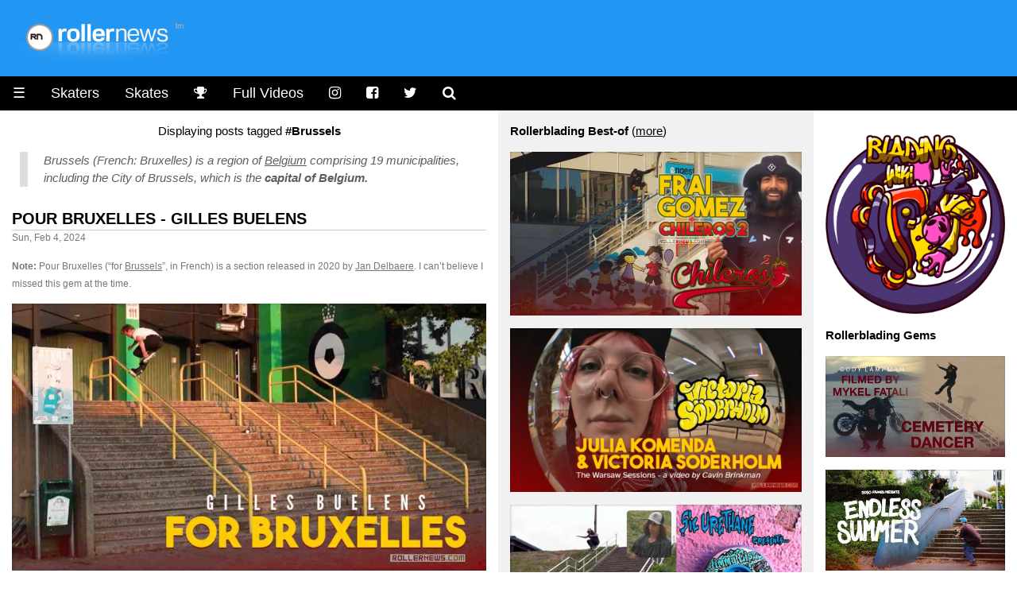

--- FILE ---
content_type: text/html
request_url: https://www.rollernews.com/tags/brussels/
body_size: 10776
content:
<!DOCTYPE html>

<html class="no-js" lang="en-US" prefix="og: http://ogp.me/ns# fb: http://ogp.me/ns/fb#">

<head>
	<meta charset="utf-8">

	<meta name="viewport" content="width=device-width, initial-scale=1.0">
<meta name="HandheldFriendly" content="True">
<meta name="robots" content="index,follow">

<link rel="shortcut icon" href="/favicon.ico" type="image/x-icon" />                                                                                       
<link rel="apple-touch-icon" href="/apple-touch-icon.png" />  



<meta name="keywords" content="VGRootz, roller, rollerblade, rollerblading, skate, skater, skating, extreme, stunt, freestyle, urban, inline, video">


<meta property="og:type" content="article"/>

<meta property="og:title" content="Brussels - rollernews.com"/>
<meta property="og:site_name" content="Rollernews.com – your online source for Rollerblading Media"/>
<meta property="og:image" content="https://www.rollernews.com/img/2023/05/" />
<meta property="og:image:type" content="image/jpeg" />
<meta property="og:url" content="https://www.rollernews.com/tags/brussels/">
<meta property="og:locale" content="en_US">
<meta property="article:published_time" content="2023-05-12"/>
<meta property="article:modified_time" content="2023-05-12"/>


<meta property="article:tag" content="VGRootz">



<meta property="article:tag" content="roller">
<meta property="article:tag" content="roller news">
<meta property="article:tag" content="rollerblade">
<meta property="article:tag" content="rollerblading">
<meta property="article:tag" content="rollerskate">
<meta property="article:tag" content="rollerskating">
<meta property="article:tag" content="skate">
<meta property="article:tag" content="skater">
<meta property="article:tag" content="skating">
<meta property="article:tag" content="extreme">
<meta property="article:tag" content="inline">
<meta property="article:tag" content="stunt">
<meta property="article:tag" content="urban">


<meta name="twitter:card" content="summary_large_image">
<meta name="twitter:site" content="@rollernews">
<meta name="twitter:title" content="Brussels - rollernews.com">
<meta name="twitter:creator" content="@rollernews">

<meta name="twitter:image:src" content="https://www.rollernews.com/img/2023/05/">
<meta name="twitter:domain" content="rollernews.com">


	<base href="https://www.rollernews.com/">
	<title>#Brussels - Rollernews.com</title>
	<link rel="canonical" href="https://www.rollernews.com/tags/brussels/">
	<link href="/tags/brussels/index.xml" rel="alternate" type="application/rss+xml" title="Rollernews.com - your online source for Rollerblading Media" />

	<link rel="stylesheet" href="/css/w3.css">
<link rel="stylesheet" href="/css/rn.css">
<link rel="stylesheet" href="/css/font-awesome.min.css">
<link rel="stylesheet" href="/css/magnific-popup.css">
<script async src="https://pagead2.googlesyndication.com/pagead/js/adsbygoogle.js?client=ca-pub-4946068800885641"
     crossorigin="anonymous"></script>


<script type="text/javascript" >
   (function(m,e,t,r,i,k,a){m[i]=m[i]||function(){(m[i].a=m[i].a||[]).push(arguments)};
   m[i].l=1*new Date();
   for (var j = 0; j < document.scripts.length; j++) {if (document.scripts[j].src === r) { return; }}
   k=e.createElement(t),a=e.getElementsByTagName(t)[0],k.async=1,k.src=r,a.parentNode.insertBefore(k,a)})
   (window, document, "script", "https://mc.yandex.ru/metrika/tag.js", "ym");

   ym(95676169, "init", {
        clickmap:true,
        trackLinks:true,
        accurateTrackBounce:true,
        webvisor:true
   });
</script>
<noscript><div><img src="https://mc.yandex.ru/watch/95676169" style="position:absolute; left:-9999px;" alt="" /></div></noscript>



</head>


<body lang="en">

<div class="header w3-blue">
	<a href="https://www.rollernews.com/"><img src="images/logo.png"></a>
</div>

	<ul class="w3-navbar w3-large w3-black w3-left-align">
	<li class="w3-black w3-opennav w3-left">
		<a href="javascript:void(0);" onclick="myFunction()">&#9776;</a>
	</li>
	<li class="w3-hide-small"><a href="/skaters/">Skaters</a></li>
	<li class="w3-hide-small"><a href="/tags/skates/">Skates</a></li>
	<li class="w3-hide-small"><a href="/contests/" title="Instagram"><i class="fa fa-trophy"></i></a></li>
	<li class="w3-hide-small"><a href="/tags/full-videos/">Full Videos</a></li>
	<li class="w3-hide-small"><a href="https://www.instagram.com/rollernewsgram/" title="Instagram"><i class="fa fa-instagram"></i></a></li>
	<li class="w3-hide-small"><a href="https://www.facebook.com/rollernews" title="Facebook"><i class="fa fa-facebook-square"></i></a></li>
	<li class="w3-hide-small"><a href="https://twitter.com/rollernews" title="Twitter"><i class="fa fa-twitter"></i></a></li>
	<li class="w3-hide-small"><a href="#" onclick="document.getElementById('id01').style.display='block'" title="Search"><i class="fa fa-search" aria-hidden="true"></i></a></li>


<div id="id01" class="w3-modal">
	<div class="w3-modal-content w3-card-4">
		<header class="w3-container w3-teal"> 
			<span onclick="document.getElementById('id01').style.display='none'" 
		          class="w3-button w3-display-topright">&times;</span>
	        </header>

		<div class="w3-container">

			<p><iframe src="https://duckduckgo.com/search.html?width=300&duck=yes&site=rollernews.com&prefill=Search Rollernews.com&focus=yes" style="overflow:hidden;margin:0;padding:0;width:433px;height:60px;" frameborder="0"></iframe></p>
		</div>

		<footer class="w3-container w3-black">
			<p style="text-align: right;"><small>Powered by <a href="https://duckduckgo.com/">Duckduckgo.</a></small></p>
	        </footer>
	</div>
</div>

<script>
	
	var modal = document.getElementById('id01');
	
	window.onclick = function(event) {
		if (event.target == modal) {
			modal.style.display = "none";
					      }
						}
</script>

</ul>

<div id="demo" class="w3-hide">
	<ul class="w3-navbar w3-left-align w3-large w3-black">
	  <li class="w3-hide-medium w3-hide-large"><a href="/skaters/">Skaters</a></li>
	  <li class="w3-hide-medium w3-hide-large"><a href="/tags/skates/">Skates</a></li>
	  <li class="w3-hide-medium w3-hide-large"><a href="/tags/full-videos/">Full Videos</a></li>
		<li><a href="/tags/product-releases/">Product Releases</a></li>
		<li><a href="/tags/vod/">VOD</a></li>
		<li><a href="/tags/photos/">Photos</a></li>
		<li><a href="/tags/contests/">Contests</a></li>
		<li><a href="/tags/interviews/">Interviews</a></li>
  	<li class="w3-hide-small"><a href="/send-a-news/">Send a news</a></li>
		<li class="w3-hide-medium w3-hide-large"><a href="/send-a-news/">Send a news</a></li>
		<li class="w3-hide-medium w3-hide-large"><a href="/social-media/">Social Media</a></li>
		<li><a href="/about/">Contact / About</a></li>
	</ul>
</div>


<div class="w3-row">

	<div class="col-news w3-container ">

<center>Displaying posts tagged <strong>#Brussels</strong></center>

<blockquote>
<p><em>Brussels (French: Bruxelles) is a region of <a href="/tags/belgium">Belgium</a> comprising 19 municipalities, including the City of Brussels, which is the <strong>capital of Belgium.</strong></em></p></blockquote>


		
					

		<h4><a href="https://www.rollernews.com/2024/02/04/pour-bruxelles-gilles-buelens/" rel="bookmark">Pour Bruxelles - Gilles Buelens</a></h4>
		<div class="meta">Sun, Feb 4, 2024</div>
	
		<div class="entry">
		<p><small><strong>Note:</strong> Pour Bruxelles (&ldquo;for <a href="/tags/brussels">Brussels</a>&rdquo;, in French) is a section released in 2020 by <a href="/tags/jan-delbaere">Jan Delbaere</a>. I can&rsquo;t believe I missed this gem at the time.</small></p>
<div><img src="https://www.rollernews.com/img/2024/02/2024-02-04-pour-bruxelles-gilles-buelens-509991312.jpg" alt="Pour Bruxelles - Gilles Buelens" title="Pour Bruxelles - Gilles Buelens" /></div>
<blockquote>
<p><em><a href="/tags/gilles-buelens">Gilles Buelens</a> is dedicating this section to the underground blading scene of <a href="/tags/brussels">Brussels</a>. Home of legends like <a href="/tags/stephane-mosselmans">Stephane Mosselmans</a>, <a href="/tags/remy-meister">Remy Meister</a>, Bruno Willemarck. Because if it wasn&rsquo;t for them, he would not be skating on the level he is now. Filmed in <a href="/tags/greece">Greece</a> and <a href="/tags/belgium">Belgium</a>. Filmed and Edited By <a href="/tags/jan-delbaere">Jan Delbaere</a>.</em></p></blockquote>
<div><a class="video" href="https://www.youtube.com/watch?v=CpsBdr1fjd0" target="_blank" rel="nofollow"><img src="https://www.rollernews.com/img/2024/02/2024-02-04-pour-bruxelles-gilles-buelens-509991312-play.jpg" alt="Pour Bruxelles - Gilles Buelens" title="Pour Bruxelles - Gilles Buelens" /></a></div>

		</div>

		<div class="w3-center w3-padding-16">

    Follow RN on <span class="w3-tag w3-round w3-green"><i class="fa fa-whatsapp"></i> <a href="https://whatsapp.com/channel/0029VaDjvMYBA1ev0xyEpQ3H" title="Rollernews on Whatsapp" target="_blank" rel="nofollow">Whatsapp</a></span> <span class="w3-tag w3-round w3-red"><i class="fa fa-instagram"></i> <a href="https://www.instagram.com/rollernewsgram/" title="Rollernews Instagram" target="_blank" rel="nofollow">Instagram</a></span> &

    share on <span class="w3-tag w3-indigo w3-round"><i class="fa fa-facebook-square"></i> <a href="http://www.facebook.com/sharer.php?u=https%3a%2f%2fwww.rollernews.com%2f2024%2f02%2f04%2fpour-bruxelles-gilles-buelens%2f" title="Facebook" target="_blank" rel="nofollow">Facebook</a></span>

    <span class="w3-tag w3-blue w3-round"><i class="fa fa-twitter"></i> <a href="http://twitter.com/intent/tweet?url=https%3a%2f%2fwww.rollernews.com%2f2024%2f02%2f04%2fpour-bruxelles-gilles-buelens%2f&via=rollernews&text=Pour%20Bruxelles%20-%20Gilles%20Buelens" title="Twitter" target="_blank" rel="nofollow">Twitter</a></span>

    </div>

		<div class="postmetadata w3-center w3-text-gray ">
			
				<span class="w3-hover-text-black"><i class="fa fa-tag" aria-hidden="true"></i> <a href="https://www.rollernews.com//tags/brussels">Brussels</a></span>
			
				<span class="w3-hover-text-black"><i class="fa fa-tag" aria-hidden="true"></i> <a href="https://www.rollernews.com//tags/belgium">Belgium</a></span>
			
				<span class="w3-hover-text-black"><i class="fa fa-tag" aria-hidden="true"></i> <a href="https://www.rollernews.com//tags/gilles-buelens">Gilles Buelens</a></span>
			
				<span class="w3-hover-text-black"><i class="fa fa-tag" aria-hidden="true"></i> <a href="https://www.rollernews.com//tags/jan-delbaere">Jan Delbaere</a></span>
			
				<span class="w3-hover-text-black"><i class="fa fa-tag" aria-hidden="true"></i> <a href="https://www.rollernews.com//tags/best-of">Best-of</a></span>
			

			<div class="w3-center w3-text-gray w3-hover-text-black"><i class="fa fa-link" aria-hidden="true"></i>
 <a href="https://www.rollernews.com/2024/02/04/pour-bruxelles-gilles-buelens/" title="Pour Bruxelles - Gilles Buelens">Permanent link to this post</a>.</div>
		</div>


		
					

		<h4><a href="https://www.rollernews.com/2023/04/10/remy-cadier-46/" rel="bookmark">Remy Cadier - 46</a></h4>
		<div class="meta">Mon, Apr 10, 2023</div>
	
		<div class="entry">
		<div><img src="https://www.rollernews.com/img/2023/04/2023-04-10-remy-cadier-46-138641227.jpg" alt="Remy Cadier - 46" title="Remy Cadier - 46" /></div>
<blockquote>
<p><em>It&rsquo;s that time of year again, <a href="/tags/remy-cadier">Remy Cadier</a>&rsquo;s annual Birthday edit. &ldquo;I Was injured too much for my liking this year, but still managed to stack a couple clips around Europe. 46 years old, and feeling it, but mostly the next day! Spots include <a href="/tags/barcelona">Barcelona</a>, <a href="/tags/amsterdam">Amsterdam</a>, <a href="/tags/brussels">Brussels</a>, <a href="/tags/tilburg">Tilburg</a> and other places you&rsquo;ve never heard of. Thanks to all my homies for taking the time to film a clip and join in on the sessions!  You all rock! Now have a look, and never quit blading.</em> <strong>- <a href="/tags/remy-cadier">Remy Cadier</a>.</strong></p></blockquote>
<div><a class="video" href="https://www.youtube.com/watch?v=yEwXk28I6s8" target="_blank" rel="nofollow"><img src="https://www.rollernews.com/img/2023/04/2023-04-10-remy-cadier-46-138641227-play.jpg" alt="Remy Cadier - 46" title="Remy Cadier - 46" /></a></div>
<p><small><strong>Music:</strong> &ldquo;On to the Next One&rdquo; by Jay Z.</small></p>

		</div>

		<div class="w3-center w3-padding-16">

    Follow RN on <span class="w3-tag w3-round w3-green"><i class="fa fa-whatsapp"></i> <a href="https://whatsapp.com/channel/0029VaDjvMYBA1ev0xyEpQ3H" title="Rollernews on Whatsapp" target="_blank" rel="nofollow">Whatsapp</a></span> <span class="w3-tag w3-round w3-red"><i class="fa fa-instagram"></i> <a href="https://www.instagram.com/rollernewsgram/" title="Rollernews Instagram" target="_blank" rel="nofollow">Instagram</a></span> &

    share on <span class="w3-tag w3-indigo w3-round"><i class="fa fa-facebook-square"></i> <a href="http://www.facebook.com/sharer.php?u=https%3a%2f%2fwww.rollernews.com%2f2023%2f04%2f10%2fremy-cadier-46%2f" title="Facebook" target="_blank" rel="nofollow">Facebook</a></span>

    <span class="w3-tag w3-blue w3-round"><i class="fa fa-twitter"></i> <a href="http://twitter.com/intent/tweet?url=https%3a%2f%2fwww.rollernews.com%2f2023%2f04%2f10%2fremy-cadier-46%2f&via=rollernews&text=Remy%20Cadier%20-%2046" title="Twitter" target="_blank" rel="nofollow">Twitter</a></span>

    </div>

		<div class="postmetadata w3-center w3-text-gray ">
			
				<span class="w3-hover-text-black"><i class="fa fa-tag" aria-hidden="true"></i> <a href="https://www.rollernews.com//tags/remy-cadier">Remy Cadier</a></span>
			
				<span class="w3-hover-text-black"><i class="fa fa-tag" aria-hidden="true"></i> <a href="https://www.rollernews.com//tags/barcelona">Barcelona</a></span>
			
				<span class="w3-hover-text-black"><i class="fa fa-tag" aria-hidden="true"></i> <a href="https://www.rollernews.com//tags/amsterdam">Amsterdam</a></span>
			
				<span class="w3-hover-text-black"><i class="fa fa-tag" aria-hidden="true"></i> <a href="https://www.rollernews.com//tags/brussels">Brussels</a></span>
			
				<span class="w3-hover-text-black"><i class="fa fa-tag" aria-hidden="true"></i> <a href="https://www.rollernews.com//tags/tilburg">Tilburg</a></span>
			
				<span class="w3-hover-text-black"><i class="fa fa-tag" aria-hidden="true"></i> <a href="https://www.rollernews.com//tags/og">OG</a></span>
			

			<div class="w3-center w3-text-gray w3-hover-text-black"><i class="fa fa-link" aria-hidden="true"></i>
 <a href="https://www.rollernews.com/2023/04/10/remy-cadier-46/" title="Remy Cadier - 46">Permanent link to this post</a>.</div>
		</div>


		
					

		<h4><a href="https://www.rollernews.com/2023/01/02/stephane-alfano-destroying-a-skatepark/" rel="bookmark">Stephane Alfano Destroying a Skatepark (Planet Park, Belgium 2022) - Halloween Jam 2022</a></h4>
		<div class="meta">Mon, Jan 2, 2023</div>
	
		<div class="entry">
		<div><img src="https://www.rollernews.com/img/2023/01/2023-01-02-stephane-alfano-destroying-a-skatepark-958742180.jpg" alt="Stephane Alfano Destroying a Skatepark (Planet Park, Belgium 2022) - Halloween Jam 2022" title="Stephane Alfano Destroying a Skatepark (Planet Park, Belgium 2022) - Halloween Jam 2022" /></div>
<blockquote>
<p><em><a href="/tags/stephane-alfano">Stephane Alfano</a> skating at the Halloween Jam 2022 -  <a href="/tags/planet-park">Planet Park</a>, <a href="/tags/brussels">Brussels</a>, <a href="/tags/belgium">Belgium</a>. Edit by <a href="/tags/jan-delbaere">Jan Delbaere</a>.</em> <small>Check this <a href="https://www.instagram.com/p/CkZCqDjqMcV/" target="_blank" rel="nofollow">photo thread on Instagram</a>.</small></p></blockquote>
<div><a class="video" href="https://www.youtube.com/watch?v=nPjrtbRgJRU" target="_blank" rel="nofollow"><img src="https://www.rollernews.com/img/2023/01/2023-01-02-stephane-alfano-destroying-a-skatepark-958742180-play.jpg" alt="Stephane Alfano Destroying a Skatepark (Planet Park, Belgium 2022) - Halloween Jam 2022" title="Stephane Alfano Destroying a Skatepark (Planet Park, Belgium 2022) - Halloween Jam 2022" /></a></div>
<ul>
<li><strong>Race Results:</strong> <a href="/tags/stephane-alfano">Stephane Alfano</a> (FR)</li>
<li><strong>Looping Contest:</strong> <a href="/tags/nicolas-servy">Nicolas Servy</a> (FR)</li>
<li><strong>Battle Scooter:</strong> Sarley Beckane (FR)</li>
<li><strong>Battle Roller:</strong> <a href="/tags/stephane-alfano">Stephane Alfano</a> (FR)</li>
<li><strong>Skateboard:</strong> Nicolas Ivanof (BE)</li>
<li><strong>Punch machine:</strong> Rex Byron (BE)</li>
<li><strong>Best Costume:</strong> Alain Braeckeveldt</li>
</ul>
<div><img src="https://www.rollernews.com/img/2023/01/2023-01-02-stephane-alfano-destroying-a-skatepark-958742180-extra.jpg" alt="Stephane Alfano Destroying a Skatepark (Planet Park, Belgium 2022) - Halloween Jam 2022" title="Stephane Alfano Destroying a Skatepark (Planet Park, Belgium 2022) - Halloween Jam 2022" /></div>

		</div>

		<div class="w3-center w3-padding-16">

    Follow RN on <span class="w3-tag w3-round w3-green"><i class="fa fa-whatsapp"></i> <a href="https://whatsapp.com/channel/0029VaDjvMYBA1ev0xyEpQ3H" title="Rollernews on Whatsapp" target="_blank" rel="nofollow">Whatsapp</a></span> <span class="w3-tag w3-round w3-red"><i class="fa fa-instagram"></i> <a href="https://www.instagram.com/rollernewsgram/" title="Rollernews Instagram" target="_blank" rel="nofollow">Instagram</a></span> &

    share on <span class="w3-tag w3-indigo w3-round"><i class="fa fa-facebook-square"></i> <a href="http://www.facebook.com/sharer.php?u=https%3a%2f%2fwww.rollernews.com%2f2023%2f01%2f02%2fstephane-alfano-destroying-a-skatepark%2f" title="Facebook" target="_blank" rel="nofollow">Facebook</a></span>

    <span class="w3-tag w3-blue w3-round"><i class="fa fa-twitter"></i> <a href="http://twitter.com/intent/tweet?url=https%3a%2f%2fwww.rollernews.com%2f2023%2f01%2f02%2fstephane-alfano-destroying-a-skatepark%2f&via=rollernews&text=Stephane%20Alfano%20Destroying%20a%20Skatepark%20%28Planet%20Park%2c%20Belgium%202022%29%20-%20Halloween%20Jam%202022" title="Twitter" target="_blank" rel="nofollow">Twitter</a></span>

    </div>

		<div class="postmetadata w3-center w3-text-gray ">
			
				<span class="w3-hover-text-black"><i class="fa fa-tag" aria-hidden="true"></i> <a href="https://www.rollernews.com//tags/stephane-alfano">Stephane Alfano</a></span>
			
				<span class="w3-hover-text-black"><i class="fa fa-tag" aria-hidden="true"></i> <a href="https://www.rollernews.com//tags/planet-park">Planet Park</a></span>
			
				<span class="w3-hover-text-black"><i class="fa fa-tag" aria-hidden="true"></i> <a href="https://www.rollernews.com//tags/brussels">Brussels</a></span>
			
				<span class="w3-hover-text-black"><i class="fa fa-tag" aria-hidden="true"></i> <a href="https://www.rollernews.com//tags/belgium">Belgium</a></span>
			
				<span class="w3-hover-text-black"><i class="fa fa-tag" aria-hidden="true"></i> <a href="https://www.rollernews.com//tags/nicolas-servy">Nicolas Servy</a></span>
			
				<span class="w3-hover-text-black"><i class="fa fa-tag" aria-hidden="true"></i> <a href="https://www.rollernews.com//tags/contests">Contests</a></span>
			
				<span class="w3-hover-text-black"><i class="fa fa-tag" aria-hidden="true"></i> <a href="https://www.rollernews.com//tags/results">Results</a></span>
			
				<span class="w3-hover-text-black"><i class="fa fa-tag" aria-hidden="true"></i> <a href="https://www.rollernews.com//tags/jan-delbaere">Jan Delbaere</a></span>
			

			<div class="w3-center w3-text-gray w3-hover-text-black"><i class="fa fa-link" aria-hidden="true"></i>
 <a href="https://www.rollernews.com/2023/01/02/stephane-alfano-destroying-a-skatepark/" title="Stephane Alfano Destroying a Skatepark (Planet Park, Belgium 2022) - Halloween Jam 2022">Permanent link to this post</a>.</div>
		</div>


		
					

		<h4><a href="https://www.rollernews.com/2022/04/03/fise-up-planet-park-2022/" rel="bookmark">Fise Up @ Planet Park (March 2022) with Remy Meister &amp; Friends</a></h4>
		<div class="meta">Sun, Apr 3, 2022</div>
	
		<div class="entry">
		<div><img src="https://www.rollernews.com/img/2022/04/2022-04-03-fise-up-planet-park-2022-332764239.jpg" alt="Fise Up @ Planet Park (March 2022) with Remy Meister &amp; Friends" title="Fise Up @ Planet Park (March 2022) with Remy Meister &amp; Friends" /></div>
<blockquote>
<p><em><a href="/tags/fise">FISE</a> Up @ <a href="/tags/planet-park">Planet Park</a> (<a href="/tags/bruxelles">Bruxelles</a>, <a href="/tags/belgium">Belgium</a>). A video by Jérémy Bernard, featuring <a href="/tags/remy-meister">Rémy Meister</a> &amp; Friends.</em></p></blockquote>
<div><a class="video" href="https://www.youtube.com/watch?v=FCWZjlgA4eI" target="_blank" rel="nofollow"><img src="https://www.rollernews.com/img/2022/04/2022-04-03-fise-up-planet-park-2022-332764239-play.jpg" alt="Fise Up @ Planet Park (March 2022) with Remy Meister &amp; Friends" title="Fise Up @ Planet Park (March 2022) with Remy Meister &amp; Friends" /></a></div>
<ul>
<li>
<p><a href="https://www.fise.fr/fr/actualites/planet-park-fise-mars" target="_blank" rel="nofollow">Article &amp; Photos on Fise.fr</a> <em>| french language</em> (<a href="https://www-fise-fr.translate.goog/fr/actualites/planet-park-fise-mars?_x_tr_sl=auto&amp;_x_tr_tl=en&amp;_x_tr_hl=fr&amp;_x_tr_pto=wapp" target="_blank" rel="nofollow">Google Translation</a>).</p>
</li>
<li>
<p>More FISE Up adventures <a href="https://www.youtube.com/fise/videos" target="_blank" rel="nofollow">on the FISE Youtube Channel</a>.</p>
</li>
<li>
<p>Planet Park Infos <a href="https://visit.brussels/en/place/Planet-Park" target="_blank" rel="nofollow">on Visit.brussels</a> <small>- Indoor Skatepark located in Brussels, Belgium. Planet Park offers a complete infrastructure to pratrice your favorite extreme sports, Roller, Skateboard, BMX, Scooter and much more. Located at: Chaussée d&rsquo;haecht 1385, 1130 Brussel, Belgium</small></p>
</li>
</ul>

		</div>

		<div class="w3-center w3-padding-16">

    Follow RN on <span class="w3-tag w3-round w3-green"><i class="fa fa-whatsapp"></i> <a href="https://whatsapp.com/channel/0029VaDjvMYBA1ev0xyEpQ3H" title="Rollernews on Whatsapp" target="_blank" rel="nofollow">Whatsapp</a></span> <span class="w3-tag w3-round w3-red"><i class="fa fa-instagram"></i> <a href="https://www.instagram.com/rollernewsgram/" title="Rollernews Instagram" target="_blank" rel="nofollow">Instagram</a></span> &

    share on <span class="w3-tag w3-indigo w3-round"><i class="fa fa-facebook-square"></i> <a href="http://www.facebook.com/sharer.php?u=https%3a%2f%2fwww.rollernews.com%2f2022%2f04%2f03%2ffise-up-planet-park-2022%2f" title="Facebook" target="_blank" rel="nofollow">Facebook</a></span>

    <span class="w3-tag w3-blue w3-round"><i class="fa fa-twitter"></i> <a href="http://twitter.com/intent/tweet?url=https%3a%2f%2fwww.rollernews.com%2f2022%2f04%2f03%2ffise-up-planet-park-2022%2f&via=rollernews&text=Fise%20Up%20%40%20Planet%20Park%20%28March%202022%29%20with%20Remy%20Meister%20%26%20Friends" title="Twitter" target="_blank" rel="nofollow">Twitter</a></span>

    </div>

		<div class="postmetadata w3-center w3-text-gray ">
			
				<span class="w3-hover-text-black"><i class="fa fa-tag" aria-hidden="true"></i> <a href="https://www.rollernews.com//tags/fise">FISE</a></span>
			
				<span class="w3-hover-text-black"><i class="fa fa-tag" aria-hidden="true"></i> <a href="https://www.rollernews.com//tags/fise-up">FISE Up</a></span>
			
				<span class="w3-hover-text-black"><i class="fa fa-tag" aria-hidden="true"></i> <a href="https://www.rollernews.com//tags/brussels">Brussels</a></span>
			
				<span class="w3-hover-text-black"><i class="fa fa-tag" aria-hidden="true"></i> <a href="https://www.rollernews.com//tags/belgium">Belgium</a></span>
			
				<span class="w3-hover-text-black"><i class="fa fa-tag" aria-hidden="true"></i> <a href="https://www.rollernews.com//tags/remy-meister">Remy Meister</a></span>
			
				<span class="w3-hover-text-black"><i class="fa fa-tag" aria-hidden="true"></i> <a href="https://www.rollernews.com//tags/planet-park">Planet Park</a></span>
			

			<div class="w3-center w3-text-gray w3-hover-text-black"><i class="fa fa-link" aria-hidden="true"></i>
 <a href="https://www.rollernews.com/2022/04/03/fise-up-planet-park-2022/" title="Fise Up @ Planet Park (March 2022) with Remy Meister &amp; Friends">Permanent link to this post</a>.</div>
		</div>


		
					

		<h4><a href="https://www.rollernews.com/2017/08/13/before-winterclash-2017-planet-park-belgium/" rel="bookmark">Before Winterclash 2017 | Edit by Kevin Ciman, with Richie Eisler, Rob G, Antony Pottier &amp; more</a></h4>
		<div class="meta">Sun, Aug 13, 2017</div>
	
		<div class="entry">
		<div><img src="https://www.rollernews.com/img/2017/08/2017-08-13-before-winterclash-contest-world-championships-2017-229401706.jpg" alt="Before Winterclash 2017 | Edit by Kevin Ciman, with Richie Eisler, Rob G, Antony Pottier &amp; more" title="Before Winterclash 2017 | Edit by Kevin Ciman, with Richie Eisler, Rob G, Antony Pottier &amp; more" /></div>
<blockquote>
<p><em>B4 Winterclash. The event took place in Planetpark (Brussels, Belgium) and gathered an impressive amount of top skaters, but like previous years, it has been hard to get any coverage, being followed by the Tsunami that the Winterclash is.</em></p></blockquote>
<div><a class="video" href="https://www.vimeo.com/229401706" target="_blank" rel="nofollow"><img src="https://www.rollernews.com/img/2017/08/2017-08-13-before-winterclash-contest-world-championships-2017-229401706-play.jpg" alt="Before Winterclash 2017 | Edit by Kevin Ciman, with Richie Eisler, Rob G, Antony Pottier &amp; more" title="Before Winterclash 2017 | Edit by Kevin Ciman, with Richie Eisler, Rob G, Antony Pottier &amp; more" /></a></div>
<blockquote>
<p><em>You usually get some late edit ; check the <a href="/2017/04/b4wc-2017-by-tyriek-gibson/">coverage by Tyriek Gibson</a> (april 2017) and <a href="/2017/03/richie-eisler-dano-gorman-planet-park-2017/">this USD video</a> featuring Richier Eisler &amp; Dano Gorman destroying the park (filmed outside the comp, but definately worth a look).</em></p></blockquote>
<p><strong>Pro Results</strong></p>
<ol>
<li>Dano Gorman</li>
<li>Julien Cudot</li>
<li>Jeremy Suarez</li>
<li>Alex Gheorfi</li>
<li>Antony Pottier</li>
<li>Romain Godenaire</li>
<li>Jeremy Kesler</li>
<li>Adrien Anne</li>
<li>Kevin Pechuzal</li>
<li>Carson Starnes</li>
</ol>
<p><strong>AM</strong></p>
<ol>
<li>Tom Thieuleux</li>
<li>Brecht Blomme</li>
<li>Kevin Frank</li>
</ol>
<p><strong>Kaltik, Best trick:</strong> Jeremy Suarez.</p>
<p><small>Filmed by  Kevin Ciman &amp; Pietre Oll.</small></p>

		</div>

		<div class="w3-center w3-padding-16">

    Follow RN on <span class="w3-tag w3-round w3-green"><i class="fa fa-whatsapp"></i> <a href="https://whatsapp.com/channel/0029VaDjvMYBA1ev0xyEpQ3H" title="Rollernews on Whatsapp" target="_blank" rel="nofollow">Whatsapp</a></span> <span class="w3-tag w3-round w3-red"><i class="fa fa-instagram"></i> <a href="https://www.instagram.com/rollernewsgram/" title="Rollernews Instagram" target="_blank" rel="nofollow">Instagram</a></span> &

    share on <span class="w3-tag w3-indigo w3-round"><i class="fa fa-facebook-square"></i> <a href="http://www.facebook.com/sharer.php?u=https%3a%2f%2fwww.rollernews.com%2f2017%2f08%2f13%2fbefore-winterclash-2017-planet-park-belgium%2f" title="Facebook" target="_blank" rel="nofollow">Facebook</a></span>

    <span class="w3-tag w3-blue w3-round"><i class="fa fa-twitter"></i> <a href="http://twitter.com/intent/tweet?url=https%3a%2f%2fwww.rollernews.com%2f2017%2f08%2f13%2fbefore-winterclash-2017-planet-park-belgium%2f&via=rollernews&text=Before%20Winterclash%202017%20%7c%20Edit%20by%20Kevin%20Ciman%2c%20with%20Richie%20Eisler%2c%20Rob%20G%2c%20Antony%20Pottier%20%26%20more" title="Twitter" target="_blank" rel="nofollow">Twitter</a></span>

    </div>

		<div class="postmetadata w3-center w3-text-gray ">
			
				<span class="w3-hover-text-black"><i class="fa fa-tag" aria-hidden="true"></i> <a href="https://www.rollernews.com//tags/before-winterclash">Before Winterclash</a></span>
			
				<span class="w3-hover-text-black"><i class="fa fa-tag" aria-hidden="true"></i> <a href="https://www.rollernews.com//tags/planet-park">Planet Park</a></span>
			
				<span class="w3-hover-text-black"><i class="fa fa-tag" aria-hidden="true"></i> <a href="https://www.rollernews.com//tags/brussels">Brussels</a></span>
			
				<span class="w3-hover-text-black"><i class="fa fa-tag" aria-hidden="true"></i> <a href="https://www.rollernews.com//tags/belgium">Belgium</a></span>
			
				<span class="w3-hover-text-black"><i class="fa fa-tag" aria-hidden="true"></i> <a href="https://www.rollernews.com//tags/kevin-ciman">Kevin Ciman</a></span>
			
				<span class="w3-hover-text-black"><i class="fa fa-tag" aria-hidden="true"></i> <a href="https://www.rollernews.com//tags/richie-eisler">Richie Eisler</a></span>
			
				<span class="w3-hover-text-black"><i class="fa fa-tag" aria-hidden="true"></i> <a href="https://www.rollernews.com//tags/robert-guerrero">Robert Guerrero</a></span>
			
				<span class="w3-hover-text-black"><i class="fa fa-tag" aria-hidden="true"></i> <a href="https://www.rollernews.com//tags/jeremy-kesler">Jeremy Kesler</a></span>
			
				<span class="w3-hover-text-black"><i class="fa fa-tag" aria-hidden="true"></i> <a href="https://www.rollernews.com//tags/contests">Contests</a></span>
			

			<div class="w3-center w3-text-gray w3-hover-text-black"><i class="fa fa-link" aria-hidden="true"></i>
 <a href="https://www.rollernews.com/2017/08/13/before-winterclash-2017-planet-park-belgium/" title="Before Winterclash 2017 | Edit by Kevin Ciman, with Richie Eisler, Rob G, Antony Pottier &amp; more">Permanent link to this post</a>.</div>
		</div>


		
					

		<h4><a href="https://www.rollernews.com/2017/03/richie-eisler-dano-gorman-planet-park-2017/" rel="bookmark">Planet Aeon – Richie Eisler &amp; Dano Gorman @ Planet Park, Brussels – USD Skates (2017)</a></h4>
		<div class="meta">Mon, Mar 6, 2017</div>
	
		<div class="entry">
		<div><img src="https://www.rollernews.com/img/2017/03/2017-03-06-richie-eisler-dano-gorman-at-planet-411m6ydpunm.jpg" alt="Planet Aeon – Richie Eisler &amp; Dano Gorman @ Planet Park, Brussels – USD Skates (2017)" title="Planet Aeon – Richie Eisler &amp; Dano Gorman @ Planet Park, Brussels – USD Skates (2017)" /></div>
<blockquote>
<p><em>USD team mates <a href="/tags/richie-eisler">Richie Eisler</a> and <a href="/tags/dano-gorman">Dano Gorman</a> spend some time in Brussels before the 2017 Winterclash. Both of them did not miss out on the variety of Planet Park spots on their USD Aeons. Rich on the gray Aeon 72s, set up with his signature 68mm UC pro wheel, Champ Dano on the charcoal black Aeon 60s.</em></p></blockquote>
<div><a class="video" href="https://www.youtube.com/watch?v=411M6YDpuNM" target="_blank" rel="nofollow"><img src="https://www.rollernews.com/img/2017/03/2017-03-06-richie-eisler-dano-gorman-at-planet-411m6ydpunm-play.jpg" alt="Planet Aeon – Richie Eisler &amp; Dano Gorman @ Planet Park, Brussels – USD Skates (2017)" title="Planet Aeon – Richie Eisler &amp; Dano Gorman @ Planet Park, Brussels – USD Skates (2017)" /></a></div>

		</div>

		<div class="w3-center w3-padding-16">

    Follow RN on <span class="w3-tag w3-round w3-green"><i class="fa fa-whatsapp"></i> <a href="https://whatsapp.com/channel/0029VaDjvMYBA1ev0xyEpQ3H" title="Rollernews on Whatsapp" target="_blank" rel="nofollow">Whatsapp</a></span> <span class="w3-tag w3-round w3-red"><i class="fa fa-instagram"></i> <a href="https://www.instagram.com/rollernewsgram/" title="Rollernews Instagram" target="_blank" rel="nofollow">Instagram</a></span> &

    share on <span class="w3-tag w3-indigo w3-round"><i class="fa fa-facebook-square"></i> <a href="http://www.facebook.com/sharer.php?u=https%3a%2f%2fwww.rollernews.com%2f2017%2f03%2frichie-eisler-dano-gorman-planet-park-2017%2f" title="Facebook" target="_blank" rel="nofollow">Facebook</a></span>

    <span class="w3-tag w3-blue w3-round"><i class="fa fa-twitter"></i> <a href="http://twitter.com/intent/tweet?url=https%3a%2f%2fwww.rollernews.com%2f2017%2f03%2frichie-eisler-dano-gorman-planet-park-2017%2f&via=rollernews&text=Planet%20Aeon%20%e2%80%93%20Richie%20Eisler%20%26%20Dano%20Gorman%20%40%20Planet%20Park%2c%20Brussels%20%e2%80%93%20USD%20Skates%20%282017%29" title="Twitter" target="_blank" rel="nofollow">Twitter</a></span>

    </div>

		<div class="postmetadata w3-center w3-text-gray ">
			
				<span class="w3-hover-text-black"><i class="fa fa-tag" aria-hidden="true"></i> <a href="https://www.rollernews.com//tags/richie-eisler">Richie Eisler</a></span>
			
				<span class="w3-hover-text-black"><i class="fa fa-tag" aria-hidden="true"></i> <a href="https://www.rollernews.com//tags/dano-gorman">Dano Gorman</a></span>
			
				<span class="w3-hover-text-black"><i class="fa fa-tag" aria-hidden="true"></i> <a href="https://www.rollernews.com//tags/planet-park">Planet Park</a></span>
			
				<span class="w3-hover-text-black"><i class="fa fa-tag" aria-hidden="true"></i> <a href="https://www.rollernews.com//tags/belgium">Belgium</a></span>
			
				<span class="w3-hover-text-black"><i class="fa fa-tag" aria-hidden="true"></i> <a href="https://www.rollernews.com//tags/brussels">Brussels</a></span>
			

			<div class="w3-center w3-text-gray w3-hover-text-black"><i class="fa fa-link" aria-hidden="true"></i>
 <a href="https://www.rollernews.com/2017/03/richie-eisler-dano-gorman-planet-park-2017/" title="Planet Aeon – Richie Eisler &amp; Dano Gorman @ Planet Park, Brussels – USD Skates (2017)">Permanent link to this post</a>.</div>
		</div>


		
					

		<h4><a href="https://www.rollernews.com/2015/12/23/noodle-brain-brussels-trip-by-jon-lee-2015/" rel="bookmark">Noodle Brain: Brussels Trip by Jon Lee (2015)</a></h4>
		<div class="meta">Wed, Dec 23, 2015</div>
	
		<div class="entry">
		<div><img src="https://www.rollernews.com/img/2015/12/2015-12-23-noodle-brain-apparel-brussels-trip-nx68vc9sedk.jpg" alt="Noodle Brain: Brussels Trip by Jon Lee (2015)" title="Noodle Brain: Brussels Trip by Jon Lee (2015)" /></div>
<blockquote>
<p><em>Blake Bird, David Wing, Jeremy Kesler, Joey Egan and Anthony Mackie hit three parks over a weekend in Belgium promoting the new Noodle Brain Apparel winter line. Bringing heat to the winter weather and handling business! Captured by Jon Lee.</em></p></blockquote>
<p>Video on Youtube: <span><a class="video" href="https://www.youtube.com/watch?v=nX68VC9sEDk" target="_blank" rel="nofollow"><strong>PLAY</strong></a></span>.</p>

		</div>

		<div class="w3-center w3-padding-16">

    Follow RN on <span class="w3-tag w3-round w3-green"><i class="fa fa-whatsapp"></i> <a href="https://whatsapp.com/channel/0029VaDjvMYBA1ev0xyEpQ3H" title="Rollernews on Whatsapp" target="_blank" rel="nofollow">Whatsapp</a></span> <span class="w3-tag w3-round w3-red"><i class="fa fa-instagram"></i> <a href="https://www.instagram.com/rollernewsgram/" title="Rollernews Instagram" target="_blank" rel="nofollow">Instagram</a></span> &

    share on <span class="w3-tag w3-indigo w3-round"><i class="fa fa-facebook-square"></i> <a href="http://www.facebook.com/sharer.php?u=https%3a%2f%2fwww.rollernews.com%2f2015%2f12%2f23%2fnoodle-brain-brussels-trip-by-jon-lee-2015%2f" title="Facebook" target="_blank" rel="nofollow">Facebook</a></span>

    <span class="w3-tag w3-blue w3-round"><i class="fa fa-twitter"></i> <a href="http://twitter.com/intent/tweet?url=https%3a%2f%2fwww.rollernews.com%2f2015%2f12%2f23%2fnoodle-brain-brussels-trip-by-jon-lee-2015%2f&via=rollernews&text=Noodle%20Brain%3a%20Brussels%20Trip%20by%20Jon%20Lee%20%282015%29" title="Twitter" target="_blank" rel="nofollow">Twitter</a></span>

    </div>

		<div class="postmetadata w3-center w3-text-gray ">
			
				<span class="w3-hover-text-black"><i class="fa fa-tag" aria-hidden="true"></i> <a href="https://www.rollernews.com//tags/noodle-brain">Noodle Brain</a></span>
			
				<span class="w3-hover-text-black"><i class="fa fa-tag" aria-hidden="true"></i> <a href="https://www.rollernews.com//tags/brussels">Brussels</a></span>
			
				<span class="w3-hover-text-black"><i class="fa fa-tag" aria-hidden="true"></i> <a href="https://www.rollernews.com//tags/belgium">Belgium</a></span>
			
				<span class="w3-hover-text-black"><i class="fa fa-tag" aria-hidden="true"></i> <a href="https://www.rollernews.com//tags/jon-lee">Jon Lee</a></span>
			
				<span class="w3-hover-text-black"><i class="fa fa-tag" aria-hidden="true"></i> <a href="https://www.rollernews.com//tags/blake-bird">Blake Bird</a></span>
			
				<span class="w3-hover-text-black"><i class="fa fa-tag" aria-hidden="true"></i> <a href="https://www.rollernews.com//tags/david-wing">David Wing</a></span>
			
				<span class="w3-hover-text-black"><i class="fa fa-tag" aria-hidden="true"></i> <a href="https://www.rollernews.com//tags/jeremy-kesler">Jeremy Kesler</a></span>
			
				<span class="w3-hover-text-black"><i class="fa fa-tag" aria-hidden="true"></i> <a href="https://www.rollernews.com//tags/joey-egan">Joey Egan</a></span>
			

			<div class="w3-center w3-text-gray w3-hover-text-black"><i class="fa fa-link" aria-hidden="true"></i>
 <a href="https://www.rollernews.com/2015/12/23/noodle-brain-brussels-trip-by-jon-lee-2015/" title="Noodle Brain: Brussels Trip by Jon Lee (2015)">Permanent link to this post</a>.</div>
		</div>


		
	</div>


	<div class="col-middlelinks w3-container w3-light-grey">
	
<strong>Rollerblading Best-of</strong> (<a href="/tags/best-of">more</a>)


        <p>
		<a href="https://www.rollernews.com/2025/11/11/chileros-2-frai-gomez/"><img src="https://www.rollernews.com/img/2025/11/2025-11-11-chileros-2-frai-gomez-833904400.jpg" alt="Frai Gomez - Chileros 2 | a video by Hadrien Bastouil" title="Frai Gomez - Chileros 2 | a video by Hadrien Bastouil" /></a>
	</p>

        <p>
		<a href="https://www.rollernews.com/2025/11/10/julia-komenda-viktoria-soderholm-the-warsaw-sessions/"><img src="https://www.rollernews.com/img/2025/11/2025-11-10-julia-komenda-viktoria-soderholm-the-warsaw-sessions-535272127.jpg" alt="Julia Komenda &amp; Viktoria Söderholm - the Warsaw Sessions" title="Julia Komenda &amp; Viktoria Söderholm - the Warsaw Sessions" /></a>
	</p>

        <p>
		<a href="https://www.rollernews.com/2025/11/10/sic-urethane-jimmy-cisz-wheel-promo/"><img src="https://www.rollernews.com/img/2025/11/2025-11-10-sic-urethane-jimmy-cisz-wheel-promo-835485092.jpg" alt="Jimmy Cisz - Sic Urethane, Signature Wheel Promo" title="Jimmy Cisz - Sic Urethane, Signature Wheel Promo" /></a>
	</p>

        <p>
		<a href="https://www.rollernews.com/2025/11/09/brian-weis-omni-v3-standard-skate-co/"><img src="https://www.rollernews.com/img/2025/11/2025-11-09-brian-weis-omni-v3-standard-skate-co-244995735.jpg" alt="Brian Weis ✦ Omni V3 ✦ Standard Skate Co - A video by Adam Johnson" title="Brian Weis ✦ Omni V3 ✦ Standard Skate Co - A video by Adam Johnson" /></a>
	</p>

        <p>
		<a href="https://www.rollernews.com/2025/11/06/scorpion-julian-bah-2025/"><img src="https://www.rollernews.com/img/2025/11/2025-11-06-scorpion-julian-bah-2025-307290582.jpg" alt="Julian Bah - Scorpion (2025) - A video by Chris Smith" title="Julian Bah - Scorpion (2025) - A video by Chris Smith" /></a>
	</p>

        <p>
		<a href="https://www.rollernews.com/2025/11/02/bacemint-a-muse-mint-pt1ck/"><img src="https://www.rollernews.com/img/2025/11/2025-11-02-bacemint-a-muse-mint-pt1ck-907532173.jpg" alt="Colin Kelso - a•MUSE•mint // pt1CK (Bacemint)" title="Colin Kelso - a•MUSE•mint // pt1CK (Bacemint)" /></a>
	</p>

        <p>
		<a href="https://www.rollernews.com/2025/10/25/dan-robinson-4-days-in-marseille/"><img src="https://www.rollernews.com/img/2025/10/2025-10-25-dan-robinson-4-days-in-marseille-915383884.jpg" alt="Dan Robinson // 4 Days in Marseille (France) - Red Eye Wheel Co" title="Dan Robinson // 4 Days in Marseille (France) - Red Eye Wheel Co" /></a>
	</p>



<strong>Bladies</strong> (<a href="/tags/girls">more</a>)


        <p>
		<a href="https://www.rollernews.com/2025/09/08/buttertv-presents-amber-rivera-in-a-dream/"><img src="https://www.rollernews.com/img/2025/09/2025-09-08-buttertv-presents-amber-rivera-in-a-dream-185167399.jpg" alt="Buttertv Presents: Amber Rivera ~ in a Dream" title="Buttertv Presents: Amber Rivera ~ in a Dream" /></a>
	</p>

        <p>
		<a href="https://www.rollernews.com/2025/08/03/kate-badrata-x-roces-x-plastic-pushers/"><img src="https://www.rollernews.com/img/2025/08/2025-08-03-kate-badrata-x-roces-x-plastic-pushers-482607967.jpg" alt="Kate Badrata X Roces X Plastic Pushers" title="Kate Badrata X Roces X Plastic Pushers" /></a>
	</p>

        <p>
		<a href="https://www.rollernews.com/2025/07/25/makabra-by-darly-saavedra/"><img src="https://www.rollernews.com/img/2025/07/2025-07-25-makabra-by-darly-saavedra-251954726.jpg" alt="Makabra by Darly Saavedra - Razors Skates" title="Makabra by Darly Saavedra - Razors Skates" /></a>
	</p>

        <p>
		<a href="https://www.rollernews.com/2025/06/11/cymatics-aarin-gates-signature-wheel-promo/"><img src="https://www.rollernews.com/img/2025/06/2025-06-11-cymatics-aarin-gates-signature-wheel-promo-324156675.jpg" alt="Aarin Gates // Cymatics, Signature Wheel Promo" title="Aarin Gates // Cymatics, Signature Wheel Promo" /></a>
	</p>

        <p>
		<a href="https://www.rollernews.com/2025/04/13/javi-garrido-plastic-pusher-5-profile/"><img src="https://www.rollernews.com/img/2025/04/2025-04-13-javi-garrido-plastic-pusher-5-profile-231409215.jpg" alt="Javi Garrido - Plastic Pusher 5 Profile" title="Javi Garrido - Plastic Pusher 5 Profile" /></a>
	</p>


<strong>Rollerblading Contests</strong> (<a href="/tags/contests">more</a>)


        <p>
		<a href="https://www.rollernews.com/2025/10/18/ldn-jam-2025-baysixty6/"><img src="https://www.rollernews.com/img/2025/10/2025-10-19-ldn-jam-2025-baysixty6-449971020.jpg" alt="LDN Jam 2025 - Baysixty6 Skatepark (London, UK) - Capital Rollas Edit" title="LDN Jam 2025 - Baysixty6 Skatepark (London, UK) - Capital Rollas Edit" /></a>
	</p>

        <p>
		<a href="https://www.rollernews.com/2025/09/22/2025-windy-city-riot-edit/"><img src="https://www.rollernews.com/img/2025/09/2025-09-22-2025-windy-city-riot-edit-682374194.jpg" alt="2025 Windy City Riot (Chicago, IL) - Edit by Aaron Schultz" title="2025 Windy City Riot (Chicago, IL) - Edit by Aaron Schultz" /></a>
	</p>

        <p>
		<a href="https://www.rollernews.com/2025/09/12/metrocard-2025-dvcam/"><img src="https://www.rollernews.com/img/2025/09/2025-09-12-metrocard-2025-dvcam-654562407.jpg" alt="Metrocard 2025 - DVcam - Edit by Full Frame Productions" title="Metrocard 2025 - DVcam - Edit by Full Frame Productions" /></a>
	</p>

        <p>
		<a href="https://www.rollernews.com/2025/08/06/jumbo-windy-city-riot/"><img src="https://www.rollernews.com/img/2025/08/2025-08-06-jumbo-windy-city-riot-74667295.jpg" alt="Jumbo @ Windy City Riot 2025 (Chicago, IL)" title="Jumbo @ Windy City Riot 2025 (Chicago, IL)" /></a>
	</p>

        <p>
		<a href="https://www.rollernews.com/2025/07/31/dc-live-street-contest-2025/"><img src="https://www.rollernews.com/img/2025/07/2025-07-31-dc-live-street-contest-2025-109602044.jpg" alt="BUTTERTV PRESENTS: DC Live Street Contest 2025 - Federal Cases" title="BUTTERTV PRESENTS: DC Live Street Contest 2025 - Federal Cases" /></a>
	</p>


<strong>Rollerblading Flashbacks</strong> (<a href="/tags/flashback">more</a>)



        <p>
		<a href="https://www.rollernews.com/2025/11/12/hyphy-3-full-movie-hd/"><img src="https://www.rollernews.com/img/2025/11/2025-11-12-hyphy-3-full-movie-hd-21603033.jpg" alt="Flashback: Hyphy 3 - Full Movie - Produced by Vinny Minton &amp; Ivan Narez" title="Flashback: Hyphy 3 - Full Movie - Produced by Vinny Minton &amp; Ivan Narez" /></a>
	</p>

        <p>
		<a href="https://www.rollernews.com/2025/09/23/vinny-minton-the-big-break-profile/"><img src="https://www.rollernews.com/img/2025/09/2025-09-23-vinny-minton-the-big-break-profile-635514495.jpg" alt="Flashback: Vinny Minton - The Big Break Profile (2004)" title="Flashback: Vinny Minton - The Big Break Profile (2004)" /></a>
	</p>

        <p>
		<a href="https://www.rollernews.com/2025/09/08/demode-full-movie-hd/"><img src="https://www.rollernews.com/img/2025/09/2025-09-08-demode-full-movie-hd-538226590.jpg" alt="Flashback: Demode (2004) by Carl Sturgess &amp; Jeff Stockwell - Full Movie (HD)" title="Flashback: Demode (2004) by Carl Sturgess &amp; Jeff Stockwell - Full Movie (HD)" /></a>
	</p>

        <p>
		<a href="https://www.rollernews.com/2025/07/26/hyphy-2-full-movie/"><img src="https://www.rollernews.com/img/2025/07/2025-07-26-hyphy-2-full-movie-169536828.jpg" alt="Flashback: Hyphy 2 - A video by Ivan Narez &amp; Minny Minton - Full Movie" title="Flashback: Hyphy 2 - A video by Ivan Narez &amp; Minny Minton - Full Movie" /></a>
	</p>

        <p>
		<a href="https://www.rollernews.com/2025/05/06/solar-full-movie/"><img src="https://www.rollernews.com/img/2025/05/2025-05-06-solar-full-movie-695602250.jpg" alt="Flashback: Solar (Japan) - Full Movie (2008) with Soichiro Kanashima, Chiaki Ito, Yuto Goto &amp; more" title="Flashback: Solar (Japan) - Full Movie (2008) with Soichiro Kanashima, Chiaki Ito, Yuto Goto &amp; more" /></a>
	</p>


<strong>Pictures of the day</strong> (<a href="/tags/photos">browse</a>)

<p><a href="/tags/potd"><img src="https://www.rollernews.com/img//2017/04/2017-04-26-pictures-of-the-day.jpg" alt="Rollerblading, Pictures of the day on Rollernews.com" title="Rollerblading, Pictures of the day on Rollernews.com" /></a></p>



<p><b>Interview</b>
<p><a href=https://www.rollernews.com/2021/09/15/sofiane-kefane-interview/><img src=https://www.rollernews.com/img/2021/08/2021-08-16-sofiane-kefane-maitre-kebabier-890267632.jpg></a></p>


	</div>

<div class="col-banner w3-container ">
  <script type='text/javascript' src='https://storage.ko-fi.com/cdn/widget/Widget_2.js'></script><script type='text/javascript'>kofiwidget2.init('Support RN - buy me a Coffee', '#29abe0', 'T6T3LZ5VI');kofiwidget2.draw();</script>

<p><a href="https://blading.wiki/index.php?title=Main_Page" target="_blank"><img src="https://www.rollernews.com/img/2025/03/blading-wiki.png" alt="Blading Wiki, a wiki dedicated to Inline Skating" title="Blading Wiki, a wiki dedicated to Inline Skating"></a></p>

<strong>Rollerblading Gems</strong>


        <p>
		<a href="https://www.rollernews.com/2025/10/23/cody-lampman-in-cemetery-dancer/"><img src="https://www.rollernews.com/img/2025/10/2025-10-23-cody-lampman-in-cemetery-dancer-866067170.jpg" alt="Cody Lampman in &#39;Cemetery Dancer&#39;" title="Cody Lampman in &#39;Cemetery Dancer&#39;" /></a>
	</p>

        <p>
		<a href="https://www.rollernews.com/2025/10/23/endless-summer-starring-rob-kellett/"><img src="https://www.rollernews.com/img/2025/10/2025-10-23-endless-summer-starring-rob-kellett-176705371.jpg" alt="ENDLESS SUMMER - Starring Rob Kellett - #inlineskating #5050frames #robkellett" title="ENDLESS SUMMER - Starring Rob Kellett - #inlineskating #5050frames #robkellett" /></a>
	</p>

        <p>
		<a href="https://www.rollernews.com/2025/10/22/low-street-profile-jacob-juul/"><img src="https://www.rollernews.com/img/2025/10/2025-10-22-low-street-profile-jacob-juul-869335189.jpg" alt="Jacob Juul - L.O.W Street Profile - Denmark" title="Jacob Juul - L.O.W Street Profile - Denmark" /></a>
	</p>

        <p>
		<a href="https://www.rollernews.com/2025/10/16/michael-froemling-fountains/"><img src="https://www.rollernews.com/img/2025/10/2025-10-16-michael-froemling-fountains-684658322.jpg" alt="Michael Froemling - Fountains - A video by Andrew Kazlauskas" title="Michael Froemling - Fountains - A video by Andrew Kazlauskas" /></a>
	</p>

        <p>
		<a href="https://www.rollernews.com/2025/10/02/archive-yuto-goto/"><img src="https://www.rollernews.com/img/2025/10/2025-10-02-archive-yuto-goto-310829583.jpg" alt="Yuto Goto | Archive - a Contempoline Street Edit" title="Yuto Goto | Archive - a Contempoline Street Edit" /></a>
	</p>

        <p>
		<a href="https://www.rollernews.com/2025/09/29/bollwerk/"><img src="https://www.rollernews.com/img/2025/09/2025-09-29-bollwerk-925783765.jpg" alt="Bollwerk (DE) with Jo Zenk, Basti Thüring &amp; Friends" title="Bollwerk (DE) with Jo Zenk, Basti Thüring &amp; Friends" /></a>
	</p>

        <p>
		<a href="https://www.rollernews.com/2025/09/24/faction-skate-company-welcomes-zack-savage/"><img src="https://www.rollernews.com/img/2025/09/2025-09-24-faction-skate-company-welcomes-zack-savage-340059976.jpg" alt="Faction Skate Company welcomes Zack Savage" title="Faction Skate Company welcomes Zack Savage" /></a>
	</p>

        <p>
		<a href="https://www.rollernews.com/2025/09/20/reverse-halo-mini-part/"><img src="https://www.rollernews.com/img/2025/09/2025-09-20-reverse-halo-mini-part-700115165.jpg" alt="Vladimir Kocherga - Reverse Halo, Mini Part (Los Angeles, 2025). A video by Jeremy Soderburg" title="Vladimir Kocherga - Reverse Halo, Mini Part (Los Angeles, 2025). A video by Jeremy Soderburg" /></a>
	</p>

        <p>
		<a href="https://www.rollernews.com/2025/09/20/rip-jan-fehlmann/"><img src="https://www.rollernews.com/img/2025/09/2025-09-20-rip-jan-fehlmann-593928297.jpg" alt="R.I.P Jan Fehlmann" title="R.I.P Jan Fehlmann" /></a>
	</p>

        <p>
		<a href="https://www.rollernews.com/2025/09/13/welcome-to-razors-robin-lupo-2025/"><img src="https://www.rollernews.com/img/2025/09/2025-09-13-welcome-to-razors-robin-lupo-2025-499102247.jpg" alt="Robin Lupo (Rouen, France) - Welcome to Razors (2025)" title="Robin Lupo (Rouen, France) - Welcome to Razors (2025)" /></a>
	</p>

        <p>
		<a href="https://www.rollernews.com/2025/09/10/powder-2-alexander-broskow-them-skates/"><img src="https://www.rollernews.com/img/2025/09/2025-09-10-powder-2-alexander-broskow-them-skates-11916567.jpg" alt="Alexander Broskow - Powder 2 - Them Skates" title="Alexander Broskow - Powder 2 - Them Skates" /></a>
	</p>

        <p>
		<a href="https://www.rollernews.com/2025/09/08/five-dams-roces-x-inferno/"><img src="https://www.rollernews.com/img/2025/09/2025-09-08-five-dams-roces-x-inferno-8313968.jpg" alt="Bobi Spassov - Five Dams - Roces x Inferno" title="Bobi Spassov - Five Dams - Roces x Inferno" /></a>
	</p>


<strong>OG</strong> (<a href="/tags/og">more</a>)


        <p>
		<a href="https://www.rollernews.com/2025/06/03/evolution-julian-bah-short-documentary/"><img src="https://www.rollernews.com/img/2025/06/2025-06-03-evolution-julian-bah-short-documentary-249068891.jpg" alt="Evolution • Julian Bah (Short Documentary) - by Brandon Andersen" title="Evolution • Julian Bah (Short Documentary) - by Brandon Andersen" /></a>
	</p>

        <p>
		<a href="https://www.rollernews.com/2025/05/17/a-bakers-dozen-cameron-talbott/"><img src="https://www.rollernews.com/img/2025/05/2025-05-17-a-bakers-dozen-cameron-talbott-115054075.jpg" alt="A Baker&#39;s Dozen - Cameron Talbott" title="A Baker&#39;s Dozen - Cameron Talbott" /></a>
	</p>

        <p>
		<a href="https://www.rollernews.com/2025/03/02/bridges-jon-julio/"><img src="https://www.rollernews.com/img/2025/03/2025-03-02-bridges-jon-julio-633039106.jpg" alt="Jon Julio - Bridges, by Brian Freeman - S1EP4 - Documentary" title="Jon Julio - Bridges, by Brian Freeman - S1EP4 - Documentary" /></a>
	</p>

        <p>
		<a href="https://www.rollernews.com/2025/02/14/vincent/"><img src="https://www.rollernews.com/img/2025/02/2025-02-14-vincent-499654205.jpg" alt="Vincent - A documentary by Ivan Narez-Hurtado" title="Vincent - A documentary by Ivan Narez-Hurtado" /></a>
	</p>


<strong>Big Wheels</strong> (<a href="/tags/big-wheels">more</a>)


        <p>
		<a href="https://www.rollernews.com/2024/11/02/ops2-big-wheel-blading-edit/"><img src="https://www.rollernews.com/img/2024/11/2024-11-02-ops2-big-wheel-blading-edit-773030450.jpg" alt="Tallboyz - OPS2 - Big Wheel Blading Edit" title="Tallboyz - OPS2 - Big Wheel Blading Edit" /></a>
	</p>

        <p>
		<a href="https://www.rollernews.com/2024/04/25/wizard-base-and-wizard-base-high-leon-basin-and-stuart-brattey/"><img src="https://www.rollernews.com/img/2024/04/2024-04-25-wizard-base-and-wizard-base-high-leon-basin-and-stuart-brattey-705292528.jpg" alt="Leon Basin and Stuart Brattey - Wizard Base and Wizard Base High" title="Leon Basin and Stuart Brattey - Wizard Base and Wizard Base High" /></a>
	</p>

        <p>
		<a href="https://www.rollernews.com/2022/10/03/astral-blade-x-fts/"><img src="https://www.rollernews.com/img/2022/10/2022-10-03-astral-blade-x-fts-320271984.jpg" alt="Astral Blade x FTS (2022) with Pat Ridder, Sandro Gruenheid, Dominik Stransky &amp; Friends - Big Wheels" title="Astral Blade x FTS (2022) with Pat Ridder, Sandro Gruenheid, Dominik Stransky &amp; Friends - Big Wheels" /></a>
	</p>



<p><a href="https://feedburner.google.com/fb/a/mailverify?uri=rollernews" title="Get RN updates via email"><img src="images/news-via-mail.jpg"></a></p>

<p><small>
<b>Skaters:</b>
<a href=""></a> |
<a href="/tags/joe-atkinson/">Joe Atkinson</a> |
<a href="/tags/brian-aragon/">Brian Aragon</a> |
<a href="/tags/chihiro-azuma/">Chihiro Azuma</a> |
<a href="/tags/carlos-bernal/">Carlos Bernal</a> |
<a href="/tags/beat-schillmeier/">Beat Schillmeier</a> |
<a href="/tags/sam-crofts/">Sam Crofts</a> |
<a href="/tags/john-bolino/">John Bolino</a> |
<a href="/tags/alex-broskow/">Alex Broskow</a> |
<a href="/tags/julien-cudot/">Julien Cudot</a> |
<a href="/tags/warren-digne/">Warren Digne</a> |
<a href="/tags/richie-eisler/">Richie Eisler</a> |
<a href="/tags/eugen-enin/">Eugen Enin</a> |
<a href="/tags/chris-farmer/">Chris Farmer</a> |
<a href="/tags/demetrios-george/">Demetrios George</a> |
<a href="/tags/mathieu-heinemann/">Mathieu Heinemann</a> |
<a href="/tags/nils-jansons/">Nils Jansons</a> |
<a href="/tags/montre-livingston/">Montre Livingston</a> |
<a href="/tags/nick-lomax/">Nick Lomax</a> |
<a href="/tags/franky-morales/">Franky Morales</a> |
<a href="/tags/mery-munoz/">Mery Muñoz</a> |
<a href="/tags/mathias-silhan/">Mathias Silhan</a> |
<a href="/tags/brian-shima/">Brian Shima</a> |
<a href="/tags/soichiro-kanashima/">Soichiro Kanashima</a> |
<a href="/tags/chynna-weierstall/">Chynna Weierstall</a> |
<a href="/tags/takeshi-yasutoko/">Takeshi Yasutoko</a>
<br \>
<br \>
<b>Skate Brands:</b>
<a href="/tags/adapt/">Adapt</a> |
<a href="/tags/deshi/">Deshi</a> |
<a href="/tags/faction-skate-company/">Faction</a> |
<a href="/tags/gawds/">Gawds</a> |
<a href="/tags/iqon/">Iqon</a> |
<a href="/tags/nimh/">Nimh</a> |
<a href="/tags/razors/">Razors</a> |
<a href="/tags/roces/">Roces</a> |
<a href="/tags/seba/">Seba</a> |
<a href="/tags/shima-skate-manufacturing/">SSM</a> |
<a href="/tags/them/">Them</a> |
<a href="/tags/trigger/">Trigger</a> |
<a href="/tags/usd/">USD</a> |


</small></p>

<script data-ad-client="ca-pub-4946068800885641" async src="https://pagead2.googlesyndication.com/pagead/js/adsbygoogle.js"></script>

<script>if(!sessionStorage.getItem("_swa")&&document.referrer.indexOf(location.protocol+"//"+location.host)!== 0){fetch("https://counter.dev/track?"+new URLSearchParams({referrer:document.referrer,screen:screen.width+"x"+screen.height,user:"spacemachine55",utcoffset:"2"}))};sessionStorage.setItem("_swa","1");</script>

</div>

</div>


	<nav>
  <p>
    
    <span>Page 1 of 1</span>
    
  </p>
</nav>

	<footer class="w3-center w3-black w3-padding-16">
  <p><a href="https://www.rollernews.com/">Rollernews.com</a> - your online source for Rollerblading media.</p>
  <a href="https://whatsapp.com/channel/0029VaDjvMYBA1ev0xyEpQ3H"><i class="fa fa-whatsapp w3-xxlarge"></i></a>
  <a href="https://www.instagram.com/rollernewsgram/"><i class="fa fa-instagram w3-xxlarge"></i></a>
  <a href="https://www.facebook.com/rollernews"><i class="fa fa-facebook-square w3-xxlarge"></i></a>
  <a href="https://twitter.com/rollernews"><i class="fa fa-twitter w3-xxlarge"></i></a>
  <a href="https://www.flickr.com/groups/rollernews/pool/"><i class="fa fa-flickr w3-xxlarge"></i></a>
  <a href="https://www.youtube.com/rollernews"><i class="fa fa-youtube w3-xxlarge"></i></a>
  <a href="https://vimeo.com/rollernews"><i class="fa fa-vimeo w3-xxlarge"></i></a>
</footer>
    
      <script async src="https://www.googletagmanager.com/gtag/js?id=G-CBSZL54BWK"></script>
      <script>
        var doNotTrack = false;
        if ( false ) {
          var dnt = (navigator.doNotTrack || window.doNotTrack || navigator.msDoNotTrack);
          var doNotTrack = (dnt == "1" || dnt == "yes");
        }
        if (!doNotTrack) {
          window.dataLayer = window.dataLayer || [];
          function gtag(){dataLayer.push(arguments);}
          gtag('js', new Date());
          gtag('config', 'G-CBSZL54BWK');
        }
      </script>

	<script>
function myFunction() {
    var x = document.getElementById("demo");
    if (x.className.indexOf("w3-show") == -1) {
        x.className += " w3-show";
    } else { 
        x.className = x.className.replace(" w3-show", "");
    }
}
</script>

<script src="/js/zepto.min.js"></script>
<script src="/js/jquery.magnific-popup.min.js"></script>
<script src="/js/magnific-popup-rnvideo.js"></script>


</body>
</html>






--- FILE ---
content_type: text/html; charset=utf-8
request_url: https://www.google.com/recaptcha/api2/aframe
body_size: 264
content:
<!DOCTYPE HTML><html><head><meta http-equiv="content-type" content="text/html; charset=UTF-8"></head><body><script nonce="pf4-Jte-yEScRlkT9oJoUg">/** Anti-fraud and anti-abuse applications only. See google.com/recaptcha */ try{var clients={'sodar':'https://pagead2.googlesyndication.com/pagead/sodar?'};window.addEventListener("message",function(a){try{if(a.source===window.parent){var b=JSON.parse(a.data);var c=clients[b['id']];if(c){var d=document.createElement('img');d.src=c+b['params']+'&rc='+(localStorage.getItem("rc::a")?sessionStorage.getItem("rc::b"):"");window.document.body.appendChild(d);sessionStorage.setItem("rc::e",parseInt(sessionStorage.getItem("rc::e")||0)+1);localStorage.setItem("rc::h",'1765582744549');}}}catch(b){}});window.parent.postMessage("_grecaptcha_ready", "*");}catch(b){}</script></body></html>

--- FILE ---
content_type: text/css
request_url: https://www.rollernews.com/css/rn.css
body_size: 603
content:
* {
    box-sizing: border-box;
}
.row::after {
    content: "";
    clear: both;
    display: block;
}
[class*="col-"] {
    float: left;
    padding: 15px;
}



img {
    width: 100%;
    height: auto;
}

iframe {
    width: 100%;
    height: auto;
}

.header {
    color: #ffffff;
    padding: 15px;
}

.header img {
    width: auto;
    height: auto;
}

.menu ul {
    list-style-type: none;
    margin: 0;
    padding: 0;
}
.menu li {
    padding: 8px;
    margin-bottom: 7px;
    background-color: #33b5e5;
    color: #ffffff;
    box-shadow: 0 1px 3px rgba(0,0,0,0.12), 0 1px 2px rgba(0,0,0,0.24);
}
.menu li:hover {
    background-color: #0099cc;
}
.footer {
    background-color: #0099cc;
    color: #ffffff;
    text-align: center;
    font-size: 12px;
    padding: 15px;
}


/* For mobile phones: */

    .col-news   {width: 100%;}
    .col-middlelinks {width: 65%;}
    .col-banner {width: 35%;}

/* For desktop: */

@media only screen and (min-width: 900px) {
    .col-news {width: 49%;}
    .col-middlelinks {width: 31%;}
    .col-banner {width: 20%;}
}

body .meta {
	font-size: 12px;
	color: #777;
	margin-bottom: 10px;
}

body .meta a {
	color: #777;
	border-bottom: 1px solid #dfdfdf;
}

body .meta a:hover { color: #d54e21; border-bottom-color: #d54e21; }

h4 {
	margin: 30px 0 0;
	text-transform: uppercase;
	border-bottom: 1px solid #CCC;
	font-weight: bold;
	line-height: 1;
	padding-bottom: 4px;
	}

h4, h4 a, h4 a:hover, h4 a:visited {
	text-decoration: none;
	}


blockquote {
	margin: 15px 30px 0 10px;
	padding-left: 20px;
	border-left: 10px solid #ddd;
	color: #5D5D5D;
	}

small {
	color: #777;
	}



a.video-rn-yt {
  float: left;
  position: relative;
}
a.video-rn-yt span {
  width: 100%;
  height: 100%;
  position: absolute;
  background: url("/images/play-button-youtube-450x236.png") no-repeat;
  background-position: 50% 50%;
  background-size: 300%;
}
@media screen and (max-width: 480px) {
  a.video-rb-yt span {
    background-size: 400%;
  }
}

